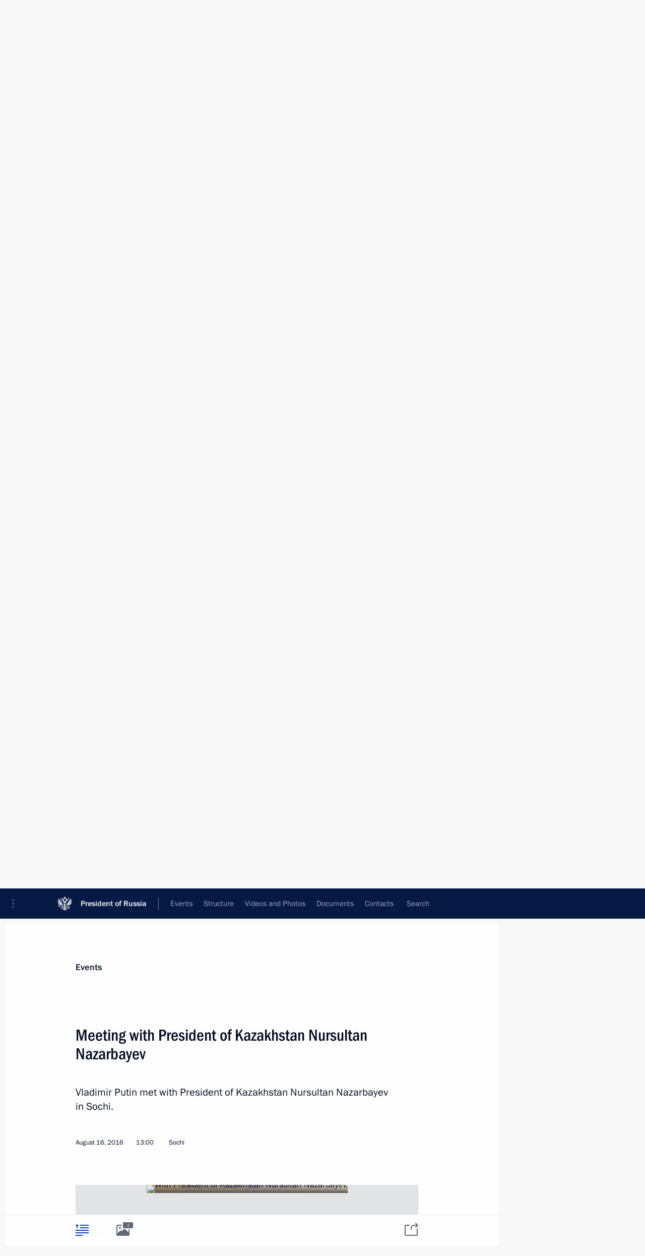

--- FILE ---
content_type: text/html; charset=UTF-8
request_url: http://en.kremlin.ru/catalog/persons/43/events/52717
body_size: 11701
content:
<!doctype html> <!--[if lt IE 7 ]> <html class="ie6" lang="en"> <![endif]--> <!--[if IE 7 ]> <html class="ie7" lang="en"> <![endif]--> <!--[if IE 8 ]> <html class="ie8" lang="en"> <![endif]--> <!--[if IE 9 ]> <html class="ie9" lang="en"> <![endif]--> <!--[if gt IE 8]><!--> <html lang="en" class="no-js" itemscope="itemscope" xmlns="http://www.w3.org/1999/xhtml" itemtype="http://schema.org/ItemPage" prefix="og: http://ogp.me/ns# video: http://ogp.me/ns/video# ya: http://webmaster.yandex.ru/vocabularies/"> <!--<![endif]--> <head> <meta charset="utf-8"/> <title itemprop="name">Meeting with President of Kazakhstan Nursultan Nazarbayev • President of Russia</title> <meta name="description" content="Vladimir Putin met with President of Kazakhstan Nursultan Nazarbayev in Sochi."/> <meta name="keywords" content="News ,Transcripts ,President"/> <meta itemprop="inLanguage" content="en"/> <meta name="msapplication-TileColor" content="#091a42"> <meta name="theme-color" content="#ffffff"> <meta name="theme-color" content="#091A42" />  <meta name="viewport" content="width=device-width,initial-scale=1,minimum-scale=0.7,ya-title=#061a44"/>  <meta name="apple-mobile-web-app-capable" content="yes"/> <meta name="apple-mobile-web-app-title" content="President of Russia"/> <meta name="format-detection" content="telephone=yes"/> <meta name="apple-mobile-web-app-status-bar-style" content="default"/>  <meta name="msapplication-TileColor" content="#061a44"/> <meta name="msapplication-TileImage" content="/static/mstile-144x144.png"/> <meta name="msapplication-allowDomainApiCalls" content="true"/> <meta name="msapplication-starturl" content="/"/> <meta name="theme-color" content="#061a44"/> <meta name="application-name" content="President of Russia"/>   <meta property="og:site_name" content="President of Russia"/>  <meta name="twitter:site" content="@KremlinRussia_E"/>   <meta property="og:type" content="article"/>  <meta property="og:title" content="Meeting with President of Kazakhstan Nursultan Nazarbayev"/> <meta property="og:description" content="Vladimir Putin met with President of Kazakhstan Nursultan Nazarbayev in Sochi."/> <meta property="og:url" content="http://en.kremlin.ru/events/president/news/52717"/> <meta property="og:image" content="http://static.kremlin.ru/media/events/photos/medium/awr3IsdGtDvp4cKL5XQuuw1GJGXmSSHY.jpg"/>    <meta property="ya:ovs:adult" content="false"/>  <meta property="ya:ovs:upload_date" content="2016-08-16"/>      <meta name="twitter:card" content="summary"/>   <meta name="twitter:description" content="Vladimir Putin met with President of Kazakhstan Nursultan Nazarbayev in Sochi."/> <meta name="twitter:title" content="Meeting with President of Kazakhstan Nursultan Nazarbayev"/>    <meta name="twitter:image:src" content="http://static.kremlin.ru/media/events/photos/medium/awr3IsdGtDvp4cKL5XQuuw1GJGXmSSHY.jpg"/> <meta name="twitter:image:width" content="680"/> <meta name="twitter:image:height" content="420"/>           <link rel="icon" type="image/png" href="/static/favicon-32x32.png" sizes="32x32"/>   <link rel="icon" type="image/png" href="/static/favicon-96x96.png" sizes="96x96"/>   <link rel="icon" type="image/png" href="/static/favicon-16x16.png" sizes="16x16"/>    <link rel="icon" type="image/png" href="/static/android-chrome-192x192.png" sizes="192x192"/> <link rel="manifest" href="/static/en/manifest.json"/>         <link rel="apple-touch-icon" href="/static/apple-touch-icon-57x57.png" sizes="57x57"/>   <link rel="apple-touch-icon" href="/static/apple-touch-icon-60x60.png" sizes="60x60"/>   <link rel="apple-touch-icon" href="/static/apple-touch-icon-72x72.png" sizes="72x72"/>   <link rel="apple-touch-icon" href="/static/apple-touch-icon-76x76.png" sizes="76x76"/>   <link rel="apple-touch-icon" href="/static/apple-touch-icon-114x114.png" sizes="114x114"/>   <link rel="apple-touch-icon" href="/static/apple-touch-icon-120x120.png" sizes="120x120"/>   <link rel="apple-touch-icon" href="/static/apple-touch-icon-144x144.png" sizes="144x144"/>   <link rel="apple-touch-icon" href="/static/apple-touch-icon-152x152.png" sizes="152x152"/>   <link rel="apple-touch-icon" href="/static/apple-touch-icon-180x180.png" sizes="180x180"/>               <link rel="stylesheet" type="text/css" media="all" href="/static/css/screen.css?ba15e963ac"/> <link rel="stylesheet" href="/static/css/print.css" media="print"/>  <!--[if lt IE 9]> <link rel="stylesheet" href="/static/css/ie8.css"/> <script type="text/javascript" src="/static/js/vendor/html5shiv.js"></script> <script type="text/javascript" src="/static/js/vendor/respond.src.js"></script> <script type="text/javascript" src="/static/js/vendor/Konsole.js"></script> <![endif]--> <!--[if lte IE 9]> <link rel="stylesheet" href="/static/css/ie9.css"/> <script type="text/javascript" src="/static/js/vendor/ierange-m2.js"></script> <![endif]--> <!--[if lte IE 6]> <link rel="stylesheet" href="/static/css/ie6.css"/> <![endif]--> <link rel="alternate" type="text/html" hreflang="ru" href="http://kremlin.ru/catalog/persons/43/events/52717"/>   <link rel="author" href="/about"/> <link rel="home" href="/"/> <link rel="search" href="/opensearch.xml" title="President of Russia" type="application/opensearchdescription+xml"/> <link rel="image_src" href="http://static.kremlin.ru/media/events/photos/medium/awr3IsdGtDvp4cKL5XQuuw1GJGXmSSHY.jpg" /><link rel="canonical" href="http://en.kremlin.ru/events/president/news/52717" /> <script type="text/javascript">
window.config = {staticUrl: '/static/',mediaUrl: 'http://static.kremlin.ru/media/',internalDomains: 'kremlin.ru|uznai-prezidenta.ru|openkremlin.ru|президент.рф|xn--d1abbgf6aiiy.xn--p1ai'};
</script></head> <body class=" is-reading"> <div class="header" itemscope="itemscope" itemtype="http://schema.org/WPHeader" role="banner"> <div class="topline topline__menu"> <a class="topline__toggleaside" accesskey="=" aria-label="Portal Menu" role="button" href="#sidebar" title="Portal Menu"><i></i></a> <div class="topline__in"> <a href="/" class="topline__head" rel="home" accesskey="1" data-title="President of Russia"> <i class="topline__logo"></i>President of Russia</a> <div class="topline__togglemore" data-url="/mobile-menu"> <i class="topline__togglemore_button"></i> </div> <div class="topline__more"> <nav aria-label="Main menu"> <ul class="nav"><li class="nav__item" itemscope="itemscope" itemtype="http://schema.org/SiteNavigationElement"> <a href="/events/president/news" class="nav__link is-active" accesskey="2" itemprop="url"><span itemprop="name">Events</span></a> </li><li class="nav__item" itemscope="itemscope" itemtype="http://schema.org/SiteNavigationElement"> <a href="/structure/president" class="nav__link" accesskey="3" itemprop="url"><span itemprop="name">Structure</span></a> </li><li class="nav__item" itemscope="itemscope" itemtype="http://schema.org/SiteNavigationElement"> <a href="/multimedia/video" class="nav__link" accesskey="4" itemprop="url"><span itemprop="name">Videos and Photos</span></a> </li><li class="nav__item" itemscope="itemscope" itemtype="http://schema.org/SiteNavigationElement"> <a href="/acts/news" class="nav__link" accesskey="5" itemprop="url"><span itemprop="name">Documents</span></a> </li><li class="nav__item" itemscope="itemscope" itemtype="http://schema.org/SiteNavigationElement"> <a href="/contacts" class="nav__link" accesskey="6" itemprop="url"><span itemprop="name">Contacts</span></a> </li> <li class="nav__item last" itemscope="itemscope" itemtype="http://schema.org/SiteNavigationElement"> <a class="nav__link nav__link_search" href="/search" accesskey="7" itemprop="url" title="Global website search"> <span itemprop="name">Search</span> </a> </li>  </ul> </nav> </div> </div> </div>  <div class="search"> <ul class="search__filter"> <li class="search__filter__item is-active"> <a class="search_without_filter">Search this website</a> </li>   </ul> <div class="search__in">   <form name="search" class="form search__form simple_search form_special" method="get" action="/search" tabindex="-1" role="search" > <fieldset>  <input type="hidden" name="section" class="search__section_value"/> <input type="hidden" name="since" class="search__since_value"/> <input type="hidden" name="till" class="search__till_value"/> <span class="form__field input_wrapper"> <input type="text" name="query" class="search__form__input" id="search__form__input" lang="en" accesskey="-"  required="required" size="74" title="Enter search" autocomplete="off" data-autocomplete-words-url="/_autocomplete/words" data-autocomplete-url="/_autocomplete"/> <i class="search_icon"></i> <span class="text_overflow__limiter"></span> </span> <span class="form__field button__wrapper">  <button id="search-simple-search-button" class="submit search__form__button">Search</button> </span> </fieldset> </form>   </div> </div>  <div class="topline_nav_mobile"></div>  </div> <div class="main-wrapper"> <div class="subnav-view" role="complementary" aria-label="Additional menu"></div> <div class="wrapsite"> <div class="content-view" role="main"></div><div class="footer" id="footer" itemscope="itemscope" itemtype="http://schema.org/WPFooter"> <div class="footer__in"> <div role="complementary" aria-label="Portal Menu"> <div class="footer__mobile"> <a href="/"> <i class="footer__logo_mob"></i> <div class="mobile_title">President of Russia</div> <div class="mobile_caption">Mobile version</div> </a> </div> <div class="footer__col col_mob"> <h2 class="footer_title">President's<br/>website<br/>sections</h2> <ul class="footer_list nav_mob"><li class="footer_list_item" itemscope="itemscope" itemtype="http://schema.org/SiteNavigationElement"> <a href="/events/president/news"  class="is-active" itemprop="url"> <span itemprop="name">Events</span> </a> </li> <li class="footer_list_item" itemscope="itemscope" itemtype="http://schema.org/SiteNavigationElement"> <a href="/structure/president"  itemprop="url"> <span itemprop="name">Structure</span> </a> </li> <li class="footer_list_item" itemscope="itemscope" itemtype="http://schema.org/SiteNavigationElement"> <a href="/multimedia/video"  itemprop="url"> <span itemprop="name">Videos and Photos</span> </a> </li> <li class="footer_list_item" itemscope="itemscope" itemtype="http://schema.org/SiteNavigationElement"> <a href="/acts/news"  itemprop="url"> <span itemprop="name">Documents</span> </a> </li> <li class="footer_list_item" itemscope="itemscope" itemtype="http://schema.org/SiteNavigationElement"> <a href="/contacts"  itemprop="url"> <span itemprop="name">Contacts</span> </a> </li>  <li class="footer__search footer_list_item footer__search_open" itemscope="itemscope" itemtype="http://schema.org/SiteNavigationElement"> <a href="/search" itemprop="url"> <i></i> <span itemprop="name">Search</span> </a> </li> <li class="footer__search footer_list_item footer__search_hidden" itemscope="itemscope" itemtype="http://schema.org/SiteNavigationElement"> <a href="/search" itemprop="url"> <i></i> <span itemprop="name">Search</span> </a> </li> <li class="footer__smi footer_list_item" itemscope="itemscope" itemtype="http://schema.org/SiteNavigationElement"> <a href="/press/announcements" itemprop="url" class="is-special"><i></i><span itemprop="name">For the Media</span></a> </li> <li class="footer_list_item" itemscope="itemscope" itemtype="http://schema.org/SiteNavigationElement"> <a href="/subscribe" itemprop="url"><i></i><span itemprop="name">Subscribe</span></a> </li> <li class="footer_list_item hidden_mob" itemscope="itemscope" itemtype="http://schema.org/SiteNavigationElement"> <a href="/catalog/glossary" itemprop="url" rel="glossary"><span itemprop="name">Directory</span></a> </li> </ul> <ul class="footer_list"> <li class="footer__special" itemscope="itemscope" itemtype="http://schema.org/SiteNavigationElement"> <a href="http://en.special.kremlin.ru/events/president/news" itemprop="url" class="is-special no-warning"><i></i><span itemprop="name">Version for People with Disabilities</span></a> </li> </ul> <ul class="footer_list nav_mob"> <li itemscope="itemscope" itemtype="http://schema.org/SiteNavigationElement" class="language footer_list_item">   <a href="http://kremlin.ru/catalog/persons/43/events/52717" rel="alternate" hreflang="ru" itemprop="url" class=" no-warning"> <span itemprop="name"> Русский </span> </a> <meta itemprop="inLanguage" content="ru"/>   </li> </ul> </div> <div class="footer__col"> <h2 class="footer_title">President's<br/>website<br/>resources</h2> <ul class="footer_list"> <li class="footer__currentsite footer_list_item" itemscope="itemscope" itemtype="http://schema.org/SiteNavigationElement"> <a href="/" itemprop="url">President of Russia<span itemprop="name">Current resource</span> </a> </li> <li class="footer_list_item"> <a href="http://kremlin.ru/acts/constitution" class="no-warning">The Constitution of Russia</a> </li> <li class="footer_list_item"> <a href="http://en.flag.kremlin.ru/" class="no-warning" rel="external">State Insignia</a> </li> <li class="footer_list_item"> <a href="https://en.letters.kremlin.ru/" class="no-warning" rel="external">Address an appeal to the President</a> </li>  <li class="footer_list_item"> <a href="http://en.putin.kremlin.ru/" class="no-warning" rel="external">Vladimir Putin’s Personal Website</a> </li>  </ul> </div> <div class="footer__col"> <h2 class="footer_title">Official Internet Resources<br/>of the President of Russia</h2> <ul class="footer_list"> <li class="footer_list_item"> <a href="https://t.me/news_kremlin_eng" rel="me" target="_blank">Telegram Channel</a> </li>  <li class="footer_list_item"> <a href="https://rutube.ru/u/kremlin/" rel="me" target="_blank">Rutube Channel</a> </li> <li class="footer_list_item"> <a href="http://www.youtube.ru/user/kremlin" rel="me" target="_blank">YouTube Channel</a> </li> </ul> </div>  <div class="footer__col footer__col_last"> <h2 class="footer_title">Legal<br/>and technical<br/>information</h2> <ul class="footer_list technical_info"> <li class="footer_list_item" itemscope="itemscope" itemtype="http://schema.org/SiteNavigationElement"> <a href="/about" itemprop="url"> <span itemprop="name">About website</span> </a> </li> <li class="footer_list_item" itemscope="itemscope" itemtype="http://schema.org/SiteNavigationElement"> <a href="/about/copyrights" itemprop="url"><span itemprop="name">Using website content</span></a> </li> <li class="footer_list_item" itemscope="itemscope" itemtype="http://schema.org/SiteNavigationElement"> <a href="/about/privacy" itemprop="url"><span itemprop="name">Personal data of website users</span></a> </li> <li class="footer_list_item" itemscope="itemscope" itemtype="http://schema.org/SiteNavigationElement"> <a href="/contacts#mailto" itemprop="url"><span itemprop="name">Contact website team</span></a> </li> </ul> </div> </div> <div role="contentinfo"> <div class="footer__license"> <p>All content on this site is licensed under</p> <p><a href="http://creativecommons.org/licenses/by/4.0/deed.en" hreflang="en" class="underline" rel="license" target="_blank">Creative Commons Attribution 4.0 International</a></p> </div> <div class="footer__copy"><span class="flag_white">Presidential </span><span class="flag_blue">Executive Office</span><span class="flag_red">2026</span> </div> </div> <div class="footer__logo"></div> </div> </div> </div> </div> <div class="gallery__wrap"> <div class="gallery__overlay"></div> <div class="gallery" role="complementary" aria-label="Fullscreen gallery"></div> </div> <div class="read" role="complementary" aria-label="Material for reading" data-href="http://en.kremlin.ru/catalog/persons/43/events/52717" data-stream-url="/catalog/persons/43/events/by-date/16.08.2016"> <div class="read__close_wrapper"> <a href="/catalog/persons/43/events/by-date/16.08.2016" class="read__close" title="Press Esc to close"><i></i></a> </div> <div class="read__scroll" role="tabpanel"> <article class="read__in hentry h-entry" itemscope="itemscope" itemtype="http://schema.org/NewsArticle" id="event-52717" role="document" aria-describedby="read-lead"> <div class="read__content"> <div class="read__top">  <div class="width_limiter"> <a href="/events/president/news" class="read__categ" rel="category" data-info="Open">Events</a> <h1 class="entry-title p-name" itemprop="name">Meeting with President of Kazakhstan Nursultan Nazarbayev</h1> <div class="read__lead entry-summary p-summary" itemprop="description" role="heading" id="read-lead">  <div><p>Vladimir Putin met with
President of Kazakhstan Nursultan Nazarbayev in Sochi.</p></div>   </div> <div class="read__meta"><time class="read__published" datetime="2016-08-16" itemprop="datePublished">August 16, 2016</time>  <div class="read__time">13:00</div>  <div class="read__place p-location"><i></i>Sochi</div> <meta itemprop="inLanguage" content="en"/> </div> </div> </div> <div class="entry-content e-content read__internal_content" itemprop="articleBody">       <div class="slider masha-ignore" id="slider-12262" role="listbox"><div class="slider__slides"  data-cycle-caption-template="{{slideNum}} of {{slideCount}}" data-cycle-starting-slide="1">    <div class="slide" data-cycle-desc="With President of Kazakhstan Nursultan Nazarbayev."> <div class="slider__block" data-text="With President of Kazakhstan Nursultan Nazarbayev."> <img    src="http://static.kremlin.ru/media/events/photos/big/oZoRAlhyAh5YSgkz4VUoFd7Aixi4bAjA.jpg" srcset="http://static.kremlin.ru/media/events/photos/big2x/2zuxavSmau8hiHq1xD16DWHvNHjaeUEz.jpg 2x" style="background:rgb(227, 225, 213);background:linear-gradient(180deg, #e3e1d5 0%, rgba(227,225,213,0) 100%),linear-gradient(0deg, #bab39d 0%, rgba(186,179,157,0) 100%),linear-gradient(90deg, #48402f 0%, rgba(72,64,47,0) 100%),linear-gradient(270deg, #707061 0%, rgba(112,112,97,0) 100%);"    width="940" height="580"  data-text="With President of Kazakhstan Nursultan Nazarbayev." alt="With President of Kazakhstan Nursultan Nazarbayev." class="" id="photo-45233" itemprop="contentUrl" data-cycle-desc="With President of Kazakhstan Nursultan Nazarbayev."/> <meta itemprop="thumbnailUrl" content="http://static.kremlin.ru/media/events/photos/small/gLeDqj8xQAWuvSawK1dhreISF05LKZqr.jpg"/> <meta itemprop="datePublished" content="2016-08-16"/> </div> </div>   <div class="slide starting-slide" data-cycle-desc="With President of Kazakhstan Nursultan Nazarbayev."> <div class="slider__block" data-text="With President of Kazakhstan Nursultan Nazarbayev."> <img    src="http://static.kremlin.ru/media/events/photos/big/ljlBmfFw8nGpbxRbQlkTwqDHyerahpk5.jpg" srcset="http://static.kremlin.ru/media/events/photos/big2x/gd1mbmyzTuXx3cXWiwixDbr85ADk7nZg.jpg 2x" style="background:rgb(91, 81, 72);background:linear-gradient(0deg, #5b5148 0%, rgba(91,81,72,0) 100%),linear-gradient(90deg, #bba072 0%, rgba(187,160,114,0) 100%),linear-gradient(270deg, #f7f1d5 0%, rgba(247,241,213,0) 100%),linear-gradient(180deg, #0b36c9 0%, rgba(11,54,201,0) 100%);"    width="940" height="580"  data-text="With President of Kazakhstan Nursultan Nazarbayev." alt="With President of Kazakhstan Nursultan Nazarbayev." class="" id="photo-45234" itemprop="contentUrl" data-cycle-desc="With President of Kazakhstan Nursultan Nazarbayev."/> <meta itemprop="thumbnailUrl" content="http://static.kremlin.ru/media/events/photos/small/z35MdPyIfPKdYTkyfbuKlR00wBEfURUJ.jpg"/> <meta itemprop="datePublished" content="2016-08-16"/> </div> </div>  <div class="slider__next" role="button"><i></i></div> <div class="slider__prev" role="button"><i></i></div> </div> <div class="slider__description"> <div class="slider_caption"></div> <div class="slider_overlay"></div> </div> </div>      <p>The two leaders discussed current issues of bilateral cooperation, the advancement of integration, and key
items on the regional agenda.</p><p>* * *</p><p><b>President of Russia Vladimir Putin</b>: Mr Nazarbayev, I am very pleased to welcome you
to Russia. This is not our first meeting – I think we are meeting for the fourth
time this year. It is also clear why, since the scope of our relationship is
very broad. We are developing strategic partnership across the board, and very
successfully indeed.</p><p>We are predictably faced with difficulties
as well, especially in the economy, as you know, in the context of unstable global commodity markets and currency
fluctuations. We are experiencing a recession, which is especially notable with
regard to currency. However, physical volumes have not plummeted as significantly – by maybe 7 percent, and this is
something we can certainly overcome with the cooperation mechanisms we have
created, which are working very effectively.</p><p>I am referring to the regular meetings of our Prime Ministers. Dmitry Medvedev and Karim Massimov met recently on the sidelines of international events. Our intergovernmental
commission is working actively. We have a large volume of accumulated Russian
investments in Kazakhstan's economy, amounting to $9 billion. It should be
noted that Kazakhstan’s businesses have also invested a significant amount in the Russian economy, almost $3 billion.</p><p>We have implemented a number of important
large-scale projects, and not only in the energy sector. We both know that a large part of Kazakhstan's oil is shipped to foreign markets across Russia,
while part of our oil is shipped through Kazakhstan to China. We are also
expanding relations in industry, and they are progressing well.</p><p>I am mainly referring to our plans
in the mechanical engineering sector. Russian companies are working ever more actively
in Kazakhstan. Other plans call for building a helicopter plant there as well.</p><p>Overall, things are moving forward.
I am not even touching upon the political component, cooperation between our Foreign
Ministries, or about our joint efforts on the integration track. All this is progressing
rapidly. I would also like to begin by thanking you for your approach to the development of our relations, both in terms of integration and in our bilateral
contacts.</p><p>I am very glad to see you. Welcome!</p><p><b>President of Kazakhstan Nursultan Nazarbayev</b>: Thank you, Mr Putin. First of all, thank you for the invitation to visit the beautiful city of Sochi. Yesterday I looked at Sochi from a helicopter. I have been here many times and stayed at the local
spa resorts. Of course, your effort to modernise and rebuild Sochi for the Winter Olympics turned this city into a gem of Russia, the pearl of the Black
Sea.</p><p>I am not a mere admirer, because I do
have the experience of rebuilding our own capital city. These new beautiful
buildings, roads, junctions, sport arenas and sculptural installations are
making Sochi so beautiful. I rejoice with you. This is a true success, and a tangible result of the work done.</p><p>I have recently attended the St
Petersburg Economic Forum and saw that St Petersburg had also been transformed
and revived – it is now cleaner, with many modern buildings. I could see the changes in the streets and everywhere – the visible signs of renewal, signs of these cities’ success. When I visit other regions, I notice this as well.</p><p>As for our relations, I believe that
they are exemplary – both politically and economically. You have listed what we
have achieved over these years – 6,000 joint Russian-Kazakhstani companies are operational,
and all of them real-life manifestations of our integration.</p><p>We have already met four times, with
another five meetings ahead of us. Three years ago, you invited me to the G20,
and now Mr Xi Jinping invited me to attend the China Summit, where we will see
each other. Moving forward, we will also have a CIS Summit in Bishkek, and a very important bilateral meeting on October 4. This will be our traditional,
inter-regional meeting, and we also agreed to hold a Russia-Kazakhstan business
forum as part of this event.</p><p>Deputy prime ministers Igor Shuvalov
and Bakytzhan Sagintayev are in charge of preparing this forum. It is for this
reason that my expectations are very high. I would like to ask that apart from
border regions, Moscow, St Petersburg and eastern Russia are also represented
at the summit.</p><p>I am aware of the many projects that
are in the pipeline along with $25 billion worth of contracts. This will be a highly significant event as far as the economy is concerned. We will discuss
all the issues.</p><p>You are also expected to travel to Kazakhstan on a working visit. Our respective governments will address all the current issues. I do not think that there are any special issues in this
respect. There are always some problems to deal with, but friendly countries
can always come up with solutions. For this reason, it is our aim in this
challenging environment to be always together and assist each other.</p><p>I am pleased that Russia’s relations
with Turkey are improving. Russia’s standing in the world, the understanding by the international community that Russia is instrumental in resolving serious
global issues, especially terrorism, as well as Russia’s actions in Syria – I think all this works to Russia’s benefit.</p><p>Yes, there are diverging views and perspectives
on sanctions in Europe. At the same time, these sanctions help the economy
better rely on its own reserves and potential. For example, trade between
Kazakhstan and Russia is on the rise because some products are no longer
available from the West.</p><p>Of course, we still face a number of problems, including Ukraine and Nagorno Karabakh. You are closely following
these issues, and I also contribute to these efforts whenever possible.</p><p>Ukraine. Mr Poroshenko telephoned me
recently. He cannot approve the status of Donbass and the second region there, because
he does not have a parliamentary majority. On the other hand, there are other
matters that could be resolved; I believe he is actually willing to compromise,
but for some reason a compromise has not yet been found.</p><p>All these issues are certainly a burden for Russia, but they can be resolved. Crises come and go. Kazakhstani-Russian
relations remain stable, based on our Treaty of Friendship and Cooperation and the Agreement on Alliance for the 21<sup>st</sup> century. They are working in all areas. I am glad that Kazakhstan and Russia are neighbours and reliable
partners and can solve any problems the way they should be dealt with in the civilised world.</p><p>I am grateful for your attitude to Kazakhstan and our people. Everyone knows this and everyone values it highly. I think that is how we will continue. Thank you very much.</p><p><b>Vladimir Putin</b>:
Mr Nazarbayev, you mentioned the restoration of Russian-Turkish relations. In this connection, I would like to thank you for your mediation. As you can see, it
was a success.</p><p>We are sincerely committed to fully
restoring our relations with friendly Turkey, a country we have built a unique
relationship of cooperation and interaction with over the past years. The last
visit by the President of Turkey, Mr Erdogan, to Russia has confirmed our
mutual resolve to work not only to recover, but also to develop our bilateral
ties. I would like to thank you very much for this.</p><p><b>Nursultan Nazarbayev</b>: I was only trying to help. These relations had an impact on Kazakhstan,
too, as you may know. We also have ties with Turkey. We strongly adhered to Russia’s
position in the conflict, and at the same time, if my help was useful, I believe that it was a good thing.</p><p><b>Vladimir Putin</b>:
That is true. Thank you.</p><p><b>Nursultan Nazarbayev</b>: I am ready to continue along these lines.</p><p>&lt;…&gt;</p> <div class="read__bottommeta hidden-copy"> <div class="width_limiter">   <div class="read__tags masha-ignore">  <div class="read__tagscol"> <h3>Geography</h3> <ul class="read__taglist"><li><a
                                    href="/catalog/regions/KDA/events" rel="tag"><i></i>Krasnodar Territory</a></li><li><a
                                    href="/catalog/countries/KZ/events" rel="tag"><i></i>Kazakhstan</a></li> </ul> </div>   <div class="read__tagscol"> <h3>Topics</h3> <ul class="read__taglist"><li class="p-category"> <a href="/catalog/keywords/82/events" rel="tag"><i></i>Foreign policy </a> </li>  </ul> </div>   <div class="read__tagscol"> <h3>Persons</h3> <ul class="read__taglist">  <li> <a href="/catalog/persons/43/events" rel="tag"><i></i>Nazarbayev Nursultan</a> </li>  </ul> </div>  </div>                <div class="read__status masha-ignore"> <div class="width_limiter"> <h3>Publication status</h3> <p>Published in sections: <a href="/events/president/news">News</a>, <a href="/events/president/transcripts">Transcripts</a><br/> </p><p> Publication date:    <time datetime="2016-08-16">August 16, 2016, 13:00</time> </p><p class="print_link_wrap"> Direct link: <a class="print_link" href="http://en.kremlin.ru/d/52717">en.kremlin.ru/d/52717</a> </p>  <p> <a class="text_version_link" href="/catalog/persons/43/events/copy/52717" rel="nofollow" target="_blank">Text version</a> </p>  </div> </div>  </div> </div> </div> </div> </article> </div>    <div class="read__tabs False" role="tablist"> <div class="gradient-shadow"></div> <div class="width_limiter">  <a href="/catalog/persons/43/events/52717" class="tabs_article is-active big with_small_tooltip" title="Text" aria-label="Text" role="tab"><i aria-hidden="true"></i> <div class="small_tooltip" aria-hidden="true"><span class="small_tooltip_text">Text</span></div> </a>  <i class="read__sep"></i> <a href="/catalog/persons/43/events/52717/photos" class="tabs_photo with_small_tooltip" title="Photo" aria-label="Photo" role="tab"><i aria-hidden="true"><sup class="tabs__count">2</sup></i> <div class="small_tooltip" aria-hidden="true"><span class="small_tooltip_text">Photo</span></div> </a>       <div class="right_tabs">  <p class="over_tabs"></p> <div class="tabs_share read__share with_small_tooltip" title="Share" role="tab" tabindex="0" aria-expanded="false" onclick="" aria-label="Share"><i aria-hidden="true"></i> <div class="small_tooltip" aria-hidden="true"><span class="small_tooltip_text">Share</span></div> <div class="share_material">   <div class="width_limiter"> <div class="share_where" id="share-permalink">Direct link</div> <div class="share_link share_link_p" tabindex="0" role="textbox" aria-labelledby="share-permalink"> <span class="material_link" id="material_link">http://en.kremlin.ru/catalog/persons/43/events/52717</span> </div> <div class="share_where">Share</div> <div class="krln-share_list"> <ul class="share_sites">             <li> <a target="_blank" class="share_to_site no-warning" href="https://www.vk.com/share.php?url=http%3A//en.kremlin.ru/catalog/persons/43/events/52717&amp;title=Meeting%20with%20President%20of%C2%A0Kazakhstan%20Nursultan%20Nazarbayev&amp;description=%3Cp%3EVladimir%20Putin%20met%20with%0APresident%20of%C2%A0Kazakhstan%20Nursultan%20Nazarbayev%20in%C2%A0Sochi.%3C/p%3E&amp;image=http%3A//static.kremlin.ru/media/events/photos/medium/awr3IsdGtDvp4cKL5XQuuw1GJGXmSSHY.jpg" data-service="vkontakte" rel="nofollow"> VK </a> </li> <li> <a target="_blank" class="share_to_site no-warning" href="https://t.me/share/url?url=http%3A//en.kremlin.ru/catalog/persons/43/events/52717&amp;text=Meeting%20with%20President%20of%C2%A0Kazakhstan%20Nursultan%20Nazarbayev" data-service="vkontakte" rel="nofollow"> Telegram </a> </li> <li> <a target="_blank" class="share_to_site no-warning" href="https://connect.ok.ru/offer?url=http%3A//en.kremlin.ru/catalog/persons/43/events/52717&amp;title=Meeting%20with%20President%20of%C2%A0Kazakhstan%20Nursultan%20Nazarbayev" data-service="vkontakte" rel="nofollow"> Ok </a> </li> <!-- <li><a target="_blank" class="share_to_site no-warning" href="https://www.twitter.com/share?url=http%3A//en.kremlin.ru/catalog/persons/43/events/52717&amp;counturl=http%3A//en.kremlin.ru/catalog/persons/43/events/52717&amp;text=Meeting%20with%20President%20of%C2%A0Kazakhstan%20Nursultan%20Nazarbayev&amp;via=KremlinRussia_E&amp;lang=en" data-service="twitter" rel="nofollow">Twitter</a></li> --> </ul> <ul class="share_sites"> <li> <button  class="no-warning copy_url_button" data-url='http://en.kremlin.ru/catalog/persons/43/events/52717'> Copy link </button> </li> <li><a href="#share-mail" class="share_send_email">Send by email</a></li> </ul> <ul class="share_sites"> <li class="share_print"> <a href="/catalog/persons/43/events/52717/print" class="share_print_label share_print_link no-warning"> <i class="share_print_icon"></i>Print</a> </li> </ul> </div> </div>  <div class="share_mail" id="share-mail"> <div class="width_limiter"> <form method="POST" action="/catalog/persons/43/events/52717/email" class="emailform form"> <div class="share_where">Send by email</div> <label class="share_where_small">Message preview</label> <div class="share_message"> <p class="message_info">Official Website of the President of Russia:</p> <p class="message_info">Meeting with President of Kazakhstan Nursultan Nazarbayev</p> <p class="message_link">http://en.kremlin.ru/catalog/persons/43/events/52717</p> </div> <div class="form__email"> <label for="email" class="share_where_small">Addressee email</label> <input type="email" name="mailto" required="required" id="email" autocomplete="on" title="Email address required"/> </div> <div class="emailform__act"> <button type="submit" class="submit">Send</button> </div> </form> </div> </div>  </div> </div> </div>  </div> </div>   <div class="read__updated">Last updated at <time datetime="2016-08-16">August 16, 2016, 17:23</time> </div> </div> <div class="wrapsite__outside hidden-print"><div class="wrapsite__overlay"></div></div><div class="sidebar" tabindex="-1" itemscope="itemscope" itemtype="http://schema.org/WPSideBar"> <div class="sidebar__content">    <div class="sidebar_lang">  <div class="sidebar_title_wrapper hidden"> <h2 class="sidebar_title">Официальные сетевые ресурсы</h2> <h3 class="sidebar_title sidebar_title_caption">Президента России</h3> </div> <div class="sidebar_title_wrapper is-visible"> <h2 class="sidebar_title">Official Internet Resources</h2> <h3 class="sidebar_title sidebar_title_caption">of the President of Russia</h3> </div> <span class="sidebar_lang_item sidebar_lang_first"> <a tabindex="0" href="http://kremlin.ru/catalog/persons/43/events/52717" rel="alternate" hreflang="ru" itemprop="url" class="is-active"> <span>Русский</span> </a> </span><span class="sidebar_lang_item"> <a tabindex="-1" rel="alternate" hreflang="en" itemprop="url" > <span>English</span> </a> </span> <meta itemprop="inLanguage" content="ru"/>   </div> <ul class="sidebar_list">  <li itemscope="itemscope" itemtype="http://schema.org/SiteNavigationElement"> <a href="/press/announcements" class="sidebar__special" itemprop="url" tabindex="0"><span itemprop="name">For the Media</span></a> </li> <li itemscope="itemscope" itemtype="http://schema.org/SiteNavigationElement"> <a href="http://en.special.kremlin.ru/events/president/news" class="sidebar__special no-warning" itemprop="url" tabindex="0"><span itemprop="name">Version for People with Disabilities</span></a> </li>  <li itemscope="itemscope" itemtype="http://schema.org/SiteNavigationElement"> <a href="https://t.me/news_kremlin_eng" class="sidebar__special" itemprop="url" tabindex="0" rel="me" target="_blank" ><span itemprop="name">Telegram Channel</span></a> </li>  <li itemscope="itemscope" itemtype="http://schema.org/SiteNavigationElement"> <a href="https://rutube.ru/u/kremlin/" class="sidebar__special" itemprop="url" tabindex="0" rel="me" target="_blank" ><span itemprop="name">Rutube Channel</span></a> </li> <li itemscope="itemscope" itemtype="http://schema.org/SiteNavigationElement"> <a href="http://www.youtube.ru/user/kremlin" class="sidebar__special" itemprop="url" tabindex="0" rel="me" target="_blank" ><span itemprop="name">YouTube Channel</span></a> </li> </ul> <ul class="sidebar_list sidebar_list_other"> <li itemscope="itemscope" itemtype="http://schema.org/SiteNavigationElement">  <a href="/" class="no-warning --active-item" itemprop="url" tabindex="0">  <span itemprop="name">Website of the President of Russia</span> </a> </li>  <li itemscope="itemscope" itemtype="http://schema.org/SiteNavigationElement">  <a href="http://en.flag.kremlin.ru/" class="no-warning" itemprop="url" tabindex="0" rel="external">  <span itemprop="name">State Insignia</span></a> </li> <li itemscope="itemscope" itemtype="http://schema.org/SiteNavigationElement"> <a href="https://en.letters.kremlin.ru/" class="no-warning" itemprop="url" tabindex="0" rel="external"><span itemprop="name">Address an appeal to the President</span></a> </li>  <li itemscope="itemscope" itemtype="http://schema.org/SiteNavigationElement">  <a href="http://en.putin.kremlin.ru/" class="no-warning" itemprop="url" tabindex="0" rel="external">  <span itemprop="name">Vladimir Putin’s Personal Website</span> </a> </li> <li itemscope="itemscope" itemtype="http://schema.org/SiteNavigationElement"> <a href="http://20.kremlin.ru/en/" class="no-warning" itemprop="url" tabindex="0" rel="external"><span itemprop="name">Putin. 20 years</span></a> </li>  </ul> </div> <p class="sidebar__signature">Presidential Executive Office<br/>2026</p> </div><script type="text/javascript" src="/static/js/app.js?39d4bd2fd8"></script></body> </html>